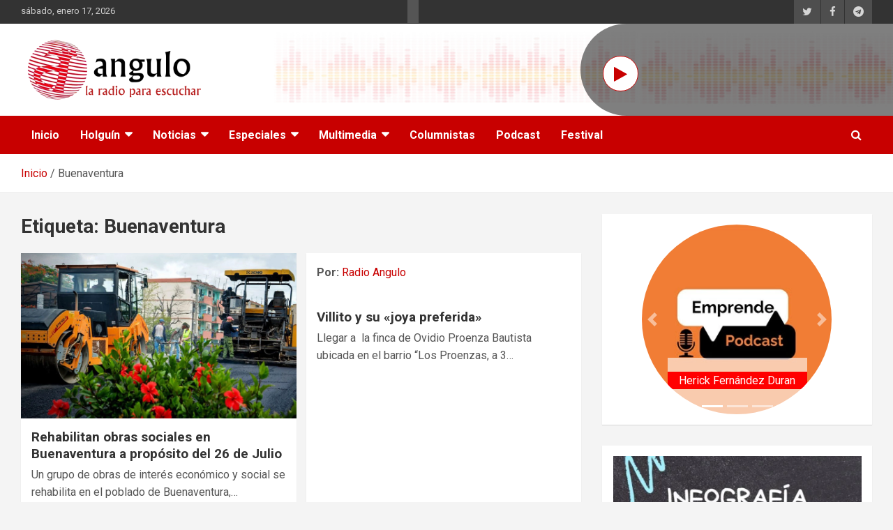

--- FILE ---
content_type: text/html; charset=UTF-8
request_url: https://www.radioangulo.cu/tag/buenaventura/
body_size: 12943
content:
<!doctype html>
<html lang="es">
<head>
	<meta charset="UTF-8">
	<meta name="viewport" content="width=device-width, initial-scale=1, shrink-to-fit=no">
	<meta name="google-site-verification" content="LI4aAZR8Rw5VwHx8czJOJcvdaXa8-IhCQQNClRRsdTM" />
	<link rel="profile" href="https://gmpg.org/xfn/11">

	<meta name='robots' content='index, follow, max-image-preview:large, max-snippet:-1, max-video-preview:-1' />

	<!-- This site is optimized with the Yoast SEO plugin v26.7 - https://yoast.com/wordpress/plugins/seo/ -->
	<title>Buenaventura archivos - Radio Angulo</title>
	<link rel="canonical" href="https://www.radioangulo.cu/tag/buenaventura/" />
	<meta property="og:locale" content="es_ES" />
	<meta property="og:type" content="article" />
	<meta property="og:title" content="Buenaventura archivos - Radio Angulo" />
	<meta property="og:url" content="https://www.radioangulo.cu/tag/buenaventura/" />
	<meta property="og:site_name" content="Radio Angulo" />
	<meta name="twitter:card" content="summary_large_image" />
	<meta name="twitter:site" content="@radioangulo" />
	<script type="application/ld+json" class="yoast-schema-graph">{"@context":"https://schema.org","@graph":[{"@type":"CollectionPage","@id":"https://www.radioangulo.cu/tag/buenaventura/","url":"https://www.radioangulo.cu/tag/buenaventura/","name":"Buenaventura archivos - Radio Angulo","isPartOf":{"@id":"https://www.radioangulo.cu/#website"},"primaryImageOfPage":{"@id":"https://www.radioangulo.cu/tag/buenaventura/#primaryimage"},"image":{"@id":"https://www.radioangulo.cu/tag/buenaventura/#primaryimage"},"thumbnailUrl":"https://www.radioangulo.cu/wp-content/uploads/2025/07/obras-sociales-buenaventura-holguin.webp","breadcrumb":{"@id":"https://www.radioangulo.cu/tag/buenaventura/#breadcrumb"},"inLanguage":"es"},{"@type":"ImageObject","inLanguage":"es","@id":"https://www.radioangulo.cu/tag/buenaventura/#primaryimage","url":"https://www.radioangulo.cu/wp-content/uploads/2025/07/obras-sociales-buenaventura-holguin.webp","contentUrl":"https://www.radioangulo.cu/wp-content/uploads/2025/07/obras-sociales-buenaventura-holguin.webp","width":850,"height":515,"caption":"Foto: Juan Pablo Carreras/ACN"},{"@type":"BreadcrumbList","@id":"https://www.radioangulo.cu/tag/buenaventura/#breadcrumb","itemListElement":[{"@type":"ListItem","position":1,"name":"Portada","item":"https://www.radioangulo.cu/"},{"@type":"ListItem","position":2,"name":"Buenaventura"}]},{"@type":"WebSite","@id":"https://www.radioangulo.cu/#website","url":"https://www.radioangulo.cu/","name":"Radio Angulo","description":"","publisher":{"@id":"https://www.radioangulo.cu/#organization"},"potentialAction":[{"@type":"SearchAction","target":{"@type":"EntryPoint","urlTemplate":"https://www.radioangulo.cu/?s={search_term_string}"},"query-input":{"@type":"PropertyValueSpecification","valueRequired":true,"valueName":"search_term_string"}}],"inLanguage":"es"},{"@type":"Organization","@id":"https://www.radioangulo.cu/#organization","name":"Radio Angulo","alternateName":"CMKO","url":"https://www.radioangulo.cu/","logo":{"@type":"ImageObject","inLanguage":"es","@id":"https://www.radioangulo.cu/#/schema/logo/image/","url":"https://www.radioangulo.cu/wp-content/uploads/2022/11/logo_cabecera_es-BR-copia.png","contentUrl":"https://www.radioangulo.cu/wp-content/uploads/2022/11/logo_cabecera_es-BR-copia.png","width":472,"height":83,"caption":"Radio Angulo"},"image":{"@id":"https://www.radioangulo.cu/#/schema/logo/image/"},"sameAs":["https://www.facebook.com/RadioAngulo.Icrt","https://x.com/radioangulo"]}]}</script>
	<!-- / Yoast SEO plugin. -->


<link rel='dns-prefetch' href='//fonts.googleapis.com' />
<link rel="alternate" type="application/rss+xml" title="Radio Angulo &raquo; Feed" href="https://www.radioangulo.cu/feed/" />
<link rel="alternate" type="application/rss+xml" title="Radio Angulo &raquo; Feed de los comentarios" href="https://www.radioangulo.cu/comments/feed/" />
<script type="text/javascript" id="wpp-js" src="https://www.radioangulo.cu/wp-content/plugins/wordpress-popular-posts/assets/js/wpp.min.js?ver=7.3.6" data-sampling="0" data-sampling-rate="100" data-api-url="https://www.radioangulo.cu/rwp-json/wordpress-popular-posts" data-post-id="0" data-token="80678b00fb" data-lang="0" data-debug="0"></script>
<link rel="alternate" type="application/rss+xml" title="Radio Angulo &raquo; Etiqueta Buenaventura del feed" href="https://www.radioangulo.cu/tag/buenaventura/feed/" />
<style id='wp-img-auto-sizes-contain-inline-css' type='text/css'>
img:is([sizes=auto i],[sizes^="auto," i]){contain-intrinsic-size:3000px 1500px}
/*# sourceURL=wp-img-auto-sizes-contain-inline-css */
</style>
<link rel='stylesheet' id='swiper-css' href='https://www.radioangulo.cu/wp-content/plugins/elementor/assets/lib/swiper/v8/css/swiper.min.css?ver=8.4.5' type='text/css' media='all' />
<style id='wp-emoji-styles-inline-css' type='text/css'>

	img.wp-smiley, img.emoji {
		display: inline !important;
		border: none !important;
		box-shadow: none !important;
		height: 1em !important;
		width: 1em !important;
		margin: 0 0.07em !important;
		vertical-align: -0.1em !important;
		background: none !important;
		padding: 0 !important;
	}
/*# sourceURL=wp-emoji-styles-inline-css */
</style>
<link rel='stylesheet' id='wp-block-library-css' href='https://www.radioangulo.cu/wp-includes/css/dist/block-library/style.min.css?ver=e8144a43caac4abc34c50d4910e7dd2d' type='text/css' media='all' />
<style id='classic-theme-styles-inline-css' type='text/css'>
/*! This file is auto-generated */
.wp-block-button__link{color:#fff;background-color:#32373c;border-radius:9999px;box-shadow:none;text-decoration:none;padding:calc(.667em + 2px) calc(1.333em + 2px);font-size:1.125em}.wp-block-file__button{background:#32373c;color:#fff;text-decoration:none}
/*# sourceURL=/wp-includes/css/classic-themes.min.css */
</style>
<link rel='stylesheet' id='venobox.min-css' href='https://www.radioangulo.cu/wp-content/plugins/magical-posts-display/assets/css/venobox.min.css?ver=1.0.0' type='text/css' media='all' />
<link rel='stylesheet' id='mpd-fonts-css' href='https://www.radioangulo.cu/wp-content/plugins/magical-posts-display/assets/css/fontello.css?ver=1.2.56' type='text/css' media='all' />
<link rel='stylesheet' id='mpd-style-css' href='https://www.radioangulo.cu/wp-content/plugins/magical-posts-display/assets/css/mp-style.css?ver=1.2.56' type='text/css' media='all' />
<style id='global-styles-inline-css' type='text/css'>
:root{--wp--preset--aspect-ratio--square: 1;--wp--preset--aspect-ratio--4-3: 4/3;--wp--preset--aspect-ratio--3-4: 3/4;--wp--preset--aspect-ratio--3-2: 3/2;--wp--preset--aspect-ratio--2-3: 2/3;--wp--preset--aspect-ratio--16-9: 16/9;--wp--preset--aspect-ratio--9-16: 9/16;--wp--preset--color--black: #000000;--wp--preset--color--cyan-bluish-gray: #abb8c3;--wp--preset--color--white: #ffffff;--wp--preset--color--pale-pink: #f78da7;--wp--preset--color--vivid-red: #cf2e2e;--wp--preset--color--luminous-vivid-orange: #ff6900;--wp--preset--color--luminous-vivid-amber: #fcb900;--wp--preset--color--light-green-cyan: #7bdcb5;--wp--preset--color--vivid-green-cyan: #00d084;--wp--preset--color--pale-cyan-blue: #8ed1fc;--wp--preset--color--vivid-cyan-blue: #0693e3;--wp--preset--color--vivid-purple: #9b51e0;--wp--preset--gradient--vivid-cyan-blue-to-vivid-purple: linear-gradient(135deg,rgb(6,147,227) 0%,rgb(155,81,224) 100%);--wp--preset--gradient--light-green-cyan-to-vivid-green-cyan: linear-gradient(135deg,rgb(122,220,180) 0%,rgb(0,208,130) 100%);--wp--preset--gradient--luminous-vivid-amber-to-luminous-vivid-orange: linear-gradient(135deg,rgb(252,185,0) 0%,rgb(255,105,0) 100%);--wp--preset--gradient--luminous-vivid-orange-to-vivid-red: linear-gradient(135deg,rgb(255,105,0) 0%,rgb(207,46,46) 100%);--wp--preset--gradient--very-light-gray-to-cyan-bluish-gray: linear-gradient(135deg,rgb(238,238,238) 0%,rgb(169,184,195) 100%);--wp--preset--gradient--cool-to-warm-spectrum: linear-gradient(135deg,rgb(74,234,220) 0%,rgb(151,120,209) 20%,rgb(207,42,186) 40%,rgb(238,44,130) 60%,rgb(251,105,98) 80%,rgb(254,248,76) 100%);--wp--preset--gradient--blush-light-purple: linear-gradient(135deg,rgb(255,206,236) 0%,rgb(152,150,240) 100%);--wp--preset--gradient--blush-bordeaux: linear-gradient(135deg,rgb(254,205,165) 0%,rgb(254,45,45) 50%,rgb(107,0,62) 100%);--wp--preset--gradient--luminous-dusk: linear-gradient(135deg,rgb(255,203,112) 0%,rgb(199,81,192) 50%,rgb(65,88,208) 100%);--wp--preset--gradient--pale-ocean: linear-gradient(135deg,rgb(255,245,203) 0%,rgb(182,227,212) 50%,rgb(51,167,181) 100%);--wp--preset--gradient--electric-grass: linear-gradient(135deg,rgb(202,248,128) 0%,rgb(113,206,126) 100%);--wp--preset--gradient--midnight: linear-gradient(135deg,rgb(2,3,129) 0%,rgb(40,116,252) 100%);--wp--preset--font-size--small: 13px;--wp--preset--font-size--medium: 20px;--wp--preset--font-size--large: 36px;--wp--preset--font-size--x-large: 42px;--wp--preset--spacing--20: 0.44rem;--wp--preset--spacing--30: 0.67rem;--wp--preset--spacing--40: 1rem;--wp--preset--spacing--50: 1.5rem;--wp--preset--spacing--60: 2.25rem;--wp--preset--spacing--70: 3.38rem;--wp--preset--spacing--80: 5.06rem;--wp--preset--shadow--natural: 6px 6px 9px rgba(0, 0, 0, 0.2);--wp--preset--shadow--deep: 12px 12px 50px rgba(0, 0, 0, 0.4);--wp--preset--shadow--sharp: 6px 6px 0px rgba(0, 0, 0, 0.2);--wp--preset--shadow--outlined: 6px 6px 0px -3px rgb(255, 255, 255), 6px 6px rgb(0, 0, 0);--wp--preset--shadow--crisp: 6px 6px 0px rgb(0, 0, 0);}:where(.is-layout-flex){gap: 0.5em;}:where(.is-layout-grid){gap: 0.5em;}body .is-layout-flex{display: flex;}.is-layout-flex{flex-wrap: wrap;align-items: center;}.is-layout-flex > :is(*, div){margin: 0;}body .is-layout-grid{display: grid;}.is-layout-grid > :is(*, div){margin: 0;}:where(.wp-block-columns.is-layout-flex){gap: 2em;}:where(.wp-block-columns.is-layout-grid){gap: 2em;}:where(.wp-block-post-template.is-layout-flex){gap: 1.25em;}:where(.wp-block-post-template.is-layout-grid){gap: 1.25em;}.has-black-color{color: var(--wp--preset--color--black) !important;}.has-cyan-bluish-gray-color{color: var(--wp--preset--color--cyan-bluish-gray) !important;}.has-white-color{color: var(--wp--preset--color--white) !important;}.has-pale-pink-color{color: var(--wp--preset--color--pale-pink) !important;}.has-vivid-red-color{color: var(--wp--preset--color--vivid-red) !important;}.has-luminous-vivid-orange-color{color: var(--wp--preset--color--luminous-vivid-orange) !important;}.has-luminous-vivid-amber-color{color: var(--wp--preset--color--luminous-vivid-amber) !important;}.has-light-green-cyan-color{color: var(--wp--preset--color--light-green-cyan) !important;}.has-vivid-green-cyan-color{color: var(--wp--preset--color--vivid-green-cyan) !important;}.has-pale-cyan-blue-color{color: var(--wp--preset--color--pale-cyan-blue) !important;}.has-vivid-cyan-blue-color{color: var(--wp--preset--color--vivid-cyan-blue) !important;}.has-vivid-purple-color{color: var(--wp--preset--color--vivid-purple) !important;}.has-black-background-color{background-color: var(--wp--preset--color--black) !important;}.has-cyan-bluish-gray-background-color{background-color: var(--wp--preset--color--cyan-bluish-gray) !important;}.has-white-background-color{background-color: var(--wp--preset--color--white) !important;}.has-pale-pink-background-color{background-color: var(--wp--preset--color--pale-pink) !important;}.has-vivid-red-background-color{background-color: var(--wp--preset--color--vivid-red) !important;}.has-luminous-vivid-orange-background-color{background-color: var(--wp--preset--color--luminous-vivid-orange) !important;}.has-luminous-vivid-amber-background-color{background-color: var(--wp--preset--color--luminous-vivid-amber) !important;}.has-light-green-cyan-background-color{background-color: var(--wp--preset--color--light-green-cyan) !important;}.has-vivid-green-cyan-background-color{background-color: var(--wp--preset--color--vivid-green-cyan) !important;}.has-pale-cyan-blue-background-color{background-color: var(--wp--preset--color--pale-cyan-blue) !important;}.has-vivid-cyan-blue-background-color{background-color: var(--wp--preset--color--vivid-cyan-blue) !important;}.has-vivid-purple-background-color{background-color: var(--wp--preset--color--vivid-purple) !important;}.has-black-border-color{border-color: var(--wp--preset--color--black) !important;}.has-cyan-bluish-gray-border-color{border-color: var(--wp--preset--color--cyan-bluish-gray) !important;}.has-white-border-color{border-color: var(--wp--preset--color--white) !important;}.has-pale-pink-border-color{border-color: var(--wp--preset--color--pale-pink) !important;}.has-vivid-red-border-color{border-color: var(--wp--preset--color--vivid-red) !important;}.has-luminous-vivid-orange-border-color{border-color: var(--wp--preset--color--luminous-vivid-orange) !important;}.has-luminous-vivid-amber-border-color{border-color: var(--wp--preset--color--luminous-vivid-amber) !important;}.has-light-green-cyan-border-color{border-color: var(--wp--preset--color--light-green-cyan) !important;}.has-vivid-green-cyan-border-color{border-color: var(--wp--preset--color--vivid-green-cyan) !important;}.has-pale-cyan-blue-border-color{border-color: var(--wp--preset--color--pale-cyan-blue) !important;}.has-vivid-cyan-blue-border-color{border-color: var(--wp--preset--color--vivid-cyan-blue) !important;}.has-vivid-purple-border-color{border-color: var(--wp--preset--color--vivid-purple) !important;}.has-vivid-cyan-blue-to-vivid-purple-gradient-background{background: var(--wp--preset--gradient--vivid-cyan-blue-to-vivid-purple) !important;}.has-light-green-cyan-to-vivid-green-cyan-gradient-background{background: var(--wp--preset--gradient--light-green-cyan-to-vivid-green-cyan) !important;}.has-luminous-vivid-amber-to-luminous-vivid-orange-gradient-background{background: var(--wp--preset--gradient--luminous-vivid-amber-to-luminous-vivid-orange) !important;}.has-luminous-vivid-orange-to-vivid-red-gradient-background{background: var(--wp--preset--gradient--luminous-vivid-orange-to-vivid-red) !important;}.has-very-light-gray-to-cyan-bluish-gray-gradient-background{background: var(--wp--preset--gradient--very-light-gray-to-cyan-bluish-gray) !important;}.has-cool-to-warm-spectrum-gradient-background{background: var(--wp--preset--gradient--cool-to-warm-spectrum) !important;}.has-blush-light-purple-gradient-background{background: var(--wp--preset--gradient--blush-light-purple) !important;}.has-blush-bordeaux-gradient-background{background: var(--wp--preset--gradient--blush-bordeaux) !important;}.has-luminous-dusk-gradient-background{background: var(--wp--preset--gradient--luminous-dusk) !important;}.has-pale-ocean-gradient-background{background: var(--wp--preset--gradient--pale-ocean) !important;}.has-electric-grass-gradient-background{background: var(--wp--preset--gradient--electric-grass) !important;}.has-midnight-gradient-background{background: var(--wp--preset--gradient--midnight) !important;}.has-small-font-size{font-size: var(--wp--preset--font-size--small) !important;}.has-medium-font-size{font-size: var(--wp--preset--font-size--medium) !important;}.has-large-font-size{font-size: var(--wp--preset--font-size--large) !important;}.has-x-large-font-size{font-size: var(--wp--preset--font-size--x-large) !important;}
:where(.wp-block-post-template.is-layout-flex){gap: 1.25em;}:where(.wp-block-post-template.is-layout-grid){gap: 1.25em;}
:where(.wp-block-term-template.is-layout-flex){gap: 1.25em;}:where(.wp-block-term-template.is-layout-grid){gap: 1.25em;}
:where(.wp-block-columns.is-layout-flex){gap: 2em;}:where(.wp-block-columns.is-layout-grid){gap: 2em;}
:root :where(.wp-block-pullquote){font-size: 1.5em;line-height: 1.6;}
/*# sourceURL=global-styles-inline-css */
</style>
<link rel='stylesheet' id='widgetopts-styles-css' href='https://www.radioangulo.cu/wp-content/plugins/widget-options/assets/css/widget-options.css?ver=4.1.3' type='text/css' media='all' />
<link rel='stylesheet' id='mg-timeline-css' href='https://www.radioangulo.cu/wp-content/plugins/magical-addons-for-elementor/assets/widget-assets/timeline/timeline.min.css?ver=1.4.0' type='text/css' media='all' />
<link rel='stylesheet' id='mg-hover-card-css' href='https://www.radioangulo.cu/wp-content/plugins/magical-addons-for-elementor/assets/widget-assets/img-hvr-card/imagehover.min.css?ver=1.4.0' type='text/css' media='all' />
<link rel='stylesheet' id='mg-tabs-css' href='https://www.radioangulo.cu/wp-content/plugins/magical-addons-for-elementor/assets/widget-assets/mg-tabs/mg-tabs.css?ver=1.4.0' type='text/css' media='all' />
<link rel='stylesheet' id='wordpress-popular-posts-css-css' href='https://www.radioangulo.cu/wp-content/plugins/wordpress-popular-posts/assets/css/wpp.css?ver=7.3.6' type='text/css' media='all' />
<link rel='stylesheet' id='bootstrap-style-css' href='https://www.radioangulo.cu/wp-content/themes/newscard/assets/library/bootstrap/css/bootstrap.min.css?ver=4.0.0' type='text/css' media='all' />
<link rel='stylesheet' id='font-awesome-style-css' href='https://www.radioangulo.cu/wp-content/themes/newscard/assets/library/font-awesome/css/font-awesome.css?ver=e8144a43caac4abc34c50d4910e7dd2d' type='text/css' media='all' />
<link rel='stylesheet' id='newscard-google-fonts-css' href='//fonts.googleapis.com/css?family=Roboto%3A100%2C300%2C300i%2C400%2C400i%2C500%2C500i%2C700%2C700i&#038;ver=482ead28b2566e57f15b4ee30e788c8e' type='text/css' media='all' />
<link rel='stylesheet' id='newscard-style-css' href='https://www.radioangulo.cu/wp-content/themes/newscard/style.css?ver=e8144a43caac4abc34c50d4910e7dd2d' type='text/css' media='all' />
<link rel='stylesheet' id='recent-posts-widget-with-thumbnails-public-style-css' href='https://www.radioangulo.cu/wp-content/plugins/recent-posts-widget-with-thumbnails/public.css?ver=7.1.1' type='text/css' media='all' />
<script type="text/javascript" src="https://www.radioangulo.cu/wp-includes/js/jquery/jquery.min.js?ver=3.7.1" id="jquery-core-js"></script>
<script type="text/javascript" src="https://www.radioangulo.cu/wp-includes/js/jquery/jquery-migrate.min.js?ver=3.4.1" id="jquery-migrate-js"></script>
<link rel="EditURI" type="application/rsd+xml" title="RSD" href="https://www.radioangulo.cu/xmlrpc.php?rsd" />
            <style id="wpp-loading-animation-styles">@-webkit-keyframes bgslide{from{background-position-x:0}to{background-position-x:-200%}}@keyframes bgslide{from{background-position-x:0}to{background-position-x:-200%}}.wpp-widget-block-placeholder,.wpp-shortcode-placeholder{margin:0 auto;width:60px;height:3px;background:#dd3737;background:linear-gradient(90deg,#dd3737 0%,#571313 10%,#dd3737 100%);background-size:200% auto;border-radius:3px;-webkit-animation:bgslide 1s infinite linear;animation:bgslide 1s infinite linear}</style>
            <meta name="generator" content="Elementor 3.34.1; features: additional_custom_breakpoints; settings: css_print_method-external, google_font-enabled, font_display-auto">
			<style>
				.e-con.e-parent:nth-of-type(n+4):not(.e-lazyloaded):not(.e-no-lazyload),
				.e-con.e-parent:nth-of-type(n+4):not(.e-lazyloaded):not(.e-no-lazyload) * {
					background-image: none !important;
				}
				@media screen and (max-height: 1024px) {
					.e-con.e-parent:nth-of-type(n+3):not(.e-lazyloaded):not(.e-no-lazyload),
					.e-con.e-parent:nth-of-type(n+3):not(.e-lazyloaded):not(.e-no-lazyload) * {
						background-image: none !important;
					}
				}
				@media screen and (max-height: 640px) {
					.e-con.e-parent:nth-of-type(n+2):not(.e-lazyloaded):not(.e-no-lazyload),
					.e-con.e-parent:nth-of-type(n+2):not(.e-lazyloaded):not(.e-no-lazyload) * {
						background-image: none !important;
					}
				}
			</style>
					<style type="text/css">
					.site-title,
			.site-description {
				position: absolute;
				clip: rect(1px, 1px, 1px, 1px);
			}
				</style>
		<link rel="icon" href="https://www.radioangulo.cu/wp-content/uploads/2022/11/cropped-favicon-1-32x32.png" sizes="32x32" />
<link rel="icon" href="https://www.radioangulo.cu/wp-content/uploads/2022/11/cropped-favicon-1-192x192.png" sizes="192x192" />
<link rel="apple-touch-icon" href="https://www.radioangulo.cu/wp-content/uploads/2022/11/cropped-favicon-1-180x180.png" />
<meta name="msapplication-TileImage" content="https://www.radioangulo.cu/wp-content/uploads/2022/11/cropped-favicon-1-270x270.png" />
</head>

<body class="archive tag tag-buenaventura tag-2641 wp-custom-logo wp-theme-newscard theme-body eio-default group-blog hfeed elementor-default elementor-kit-9">

<div id="page" class="site">
	<a class="skip-link screen-reader-text" href="#content">Saltar al contenido</a>
	
	<header id="masthead" class="site-header">
					<div class="info-bar">
				<div class="container">
					<div class="row gutter-10">
						<div class="col col-sm contact-section">
							<div class="date">
								<ul><li>sábado, enero 17, 2026</li></ul>
							</div>
						</div><!-- .contact-section -->
						<?php// dynamic_sidebar( 'newscard_top_menu' ); ?>
				      <div class="col col-sm contact-section widget_block">
						<ul class="clearfix idiomas"><li><a href="https://www.radioangulo.cu/en"><img width="150" height="113" src="https://upload.wikimedia.org/wikipedia/commons/thumb/8/83/Flag_of_the_United_Kingdom_%283-5%29.svg/320px-Flag_of_the_United_Kingdom_%283-5%29.svg.png" class="attachment-thumbnail size-thumbnail" alt=""></a></li>
						</ul>
						</div>
													<div class="col-auto social-profiles order-md-3">
								
		<ul class="clearfix">
							<li><a target="_blank" rel="noopener noreferrer" href="https://twitter.com/radioangulo"></a></li>
							<li><a target="_blank" rel="noopener noreferrer" href="https://www.facebook.com/RadioAngulo.Icrt"></a></li>
							<li><a target="_blank" rel="noopener noreferrer" href="https://web.telegram.org/k/#@radioangulo"></a></li>
					</ul>
								</div><!-- .social-profile -->
											</div><!-- .row -->
          		</div><!-- .container -->
        	</div><!-- .infobar -->
        		<nav class="navbar navbar-expand-lg d-block">
			<div class="navbar-head navbar-bg-set header-overlay-light"  style="background-image:url('https://www.radioangulo.cu/wp-content/uploads/2022/11/nueva-variante-sin-loma-x-copia-1.jpg');">
				<div class="container">
					<div class="row navbar-head-row align-items-center" style="display:block;">
						<div class="col-lg-4">
							<div class="site-branding navbar-brand" style="padding-top:0;padding-bottom:0">
								<a href="https://www.radioangulo.cu/" class="custom-logo-link" rel="home"><img width="472" height="83" src="https://www.radioangulo.cu/wp-content/uploads/2022/11/logo_cabecera_es-BR-copia.png" class="custom-logo" alt="Radio Angulo" decoding="async" srcset="https://www.radioangulo.cu/wp-content/uploads/2022/11/logo_cabecera_es-BR-copia.png 472w, https://www.radioangulo.cu/wp-content/uploads/2022/11/logo_cabecera_es-BR-copia-300x53.png 300w" sizes="(max-width: 472px) 100vw, 472px" /></a>									<h2 class="site-title"><a href="https://www.radioangulo.cu/" rel="home">Radio Angulo</a></h2>
															</div><!-- .site-branding .navbar-brand -->

						</div>
						<div class="parrilla-btn">
									<div id="sp-real-audio">
					
					   <button id="botons1" type="button" class="btn btn-danger btn-circle btn-xl" aria-label="Play">		<i class="fa fa-play"></i>
                       </button>
						<audio id="audio1" preload="none" src="https://icecast.teveo.cu/hmVcdgM7"></audio>				
							<script type="text/javascript">
							
							var boton = document.getElementById("botons1");
							var v = document.getElementById("audio1");
							var sound = false;
								
							boton.addEventListener("click", function(){
							if (!sound) {
							v.play();
							 //this.innerHTML = "<img src='wp-content/themes/newscard/assets/play_pause_button/pause-button-white.png' />" ;
							 this.innerHTML =  "<i class='fa fa-pause'></i>";
							sound = true;        
							}
							else{
							v.pause();
							//this.innerHTML = "<img src='wp-content/themes/newscard/assets/play_pause_button/play-button-white.png' />";
							this.innerHTML =  "<i class='fa fa-play'></i>";
							sound = false;
							}});
							</script>
							
						<!--	<p id="texto">Audio Real</p>-->
					</div>
						   
					
						<a href="/radioenvivo" target="_blank" class="parrilla">
        <div class="content_player_head">
		<!--
          <img src="https://www.radioangulo.icrt.cu/wp-content/uploads/programas/yinet.png" alt="radio en vivo" onclick="send_event('navegacion', 'imagen player', 'home e internas planeta')">
          <h1 class="info_parrilla extra10">
            <span>Al Aire</span>
            <div class="locutor"><p>La algarabia</p></div>
            <div class="hora">Domingo.</div>
            <div class="hora"><i class="icon-time-clock"></i> 2:00 pm - 5:00 pm</div>
          </h1>
		-->
        </div>
      </a>
</div>
   
                    <script type="text/javascript">
                            fetch('https://www.radioangulo.cu/wp-content/uploads/programas/programas.json')
                                .then(res => res.json())
                                .then((out) => {
                                    var date= new Date();                                    
                                    var a = date.getHours().toString().padStart(2, "0").concat(date.getMinutes().toString().padStart(2, "0"));                                    
                                    for (i=0;i<out.programas.length;i++)
                                    {       
                                        if(parseInt(out.programas[i].in) < parseInt(a) && parseInt(a) < parseInt(out.programas[i].out) )
                                            if (out.programas[i].dias.includes(date.getDay()))
                                                console.log(out.programas[i]);
                                    }
                                }).catch(err => console.error(err));
                    </script>
      
											</div><!-- .row -->
				
				</div><!-- .container -->
			</div><!-- .navbar-head -->
			<div class="navigation-bar" id="navbar_top">
				<div class="navigation-bar-top">
			
					<div class="container">
						<button class="navbar-toggler menu-toggle" type="button" data-toggle="collapse" data-target="#navbarCollapse" aria-controls="navbarCollapse" aria-expanded="false" aria-label="Alternar navegación"></button>
						<span class="search-toggle"></span>
					</div><!-- .container -->
					<div class="search-bar">
						<div class="container">
							<div class="search-block off">
								<form action="https://www.radioangulo.cu/" method="get" class="search-form">
	<label class="assistive-text"> Buscar </label>
	<div class="input-group">
		<input type="search" value="" placeholder="Buscar" class="form-control s" name="s">
		<div class="input-group-prepend">
			<button class="btn btn-theme">Buscar</button>
		</div>
	</div>
</form><!-- .search-form -->
							</div><!-- .search-box -->
						</div><!-- .container -->
					</div><!-- .search-bar -->
				</div><!-- .navigation-bar-top -->
				<div class="navbar-main">
					<div class="container">					
						<div class="collapse navbar-collapse" id="navbarCollapse">
						
							<div id="site-navigation" class="main-navigation" role="navigation">
								<ul class="nav-menu navbar-nav d-lg-block"><li id="menu-item-72" class="menu-item menu-item-type-custom menu-item-object-custom menu-item-home menu-item-72"><a href="http://www.radioangulo.cu">Inicio</a></li>
<li id="menu-item-22" class="menu-item menu-item-type-taxonomy menu-item-object-category menu-item-has-children menu-item-22"><a href="https://www.radioangulo.cu/category/holguin/">Holguín</a>
<ul class="sub-menu">
	<li id="menu-item-27" class="menu-item menu-item-type-taxonomy menu-item-object-category menu-item-27"><a href="https://www.radioangulo.cu/category/cultura/">Cultura</a></li>
	<li id="menu-item-28" class="menu-item menu-item-type-taxonomy menu-item-object-category menu-item-28"><a href="https://www.radioangulo.cu/category/holguin/economia/">Economía</a></li>
	<li id="menu-item-29" class="menu-item menu-item-type-taxonomy menu-item-object-category menu-item-29"><a href="https://www.radioangulo.cu/category/historia/">Historia</a></li>
	<li id="menu-item-30" class="menu-item menu-item-type-taxonomy menu-item-object-category menu-item-30"><a href="https://www.radioangulo.cu/category/holguin/salud/">Salud</a></li>
	<li id="menu-item-31" class="menu-item menu-item-type-taxonomy menu-item-object-category menu-item-31"><a href="https://www.radioangulo.cu/category/holguin/sociedad/">Sociedad</a></li>
</ul>
</li>
<li id="menu-item-38" class="menu-item menu-item-type-taxonomy menu-item-object-category menu-item-has-children menu-item-38"><a href="https://www.radioangulo.cu/category/noticias/">Noticias</a>
<ul class="sub-menu">
	<li id="menu-item-40" class="menu-item menu-item-type-taxonomy menu-item-object-category menu-item-40"><a href="https://www.radioangulo.cu/category/noticias/internacionales/">Internacionales</a></li>
	<li id="menu-item-41" class="menu-item menu-item-type-taxonomy menu-item-object-category menu-item-41"><a href="https://www.radioangulo.cu/category/noticias/nacionales/">Cuba</a></li>
	<li id="menu-item-39" class="menu-item menu-item-type-taxonomy menu-item-object-category menu-item-39"><a href="https://www.radioangulo.cu/category/noticias/deporte/">Deporte</a></li>
</ul>
</li>
<li id="menu-item-21" class="menu-item menu-item-type-taxonomy menu-item-object-category menu-item-has-children menu-item-21"><a href="https://www.radioangulo.cu/category/especiales/">Especiales</a>
<ul class="sub-menu">
	<li id="menu-item-26071" class="menu-item menu-item-type-taxonomy menu-item-object-category menu-item-26071"><a href="https://www.radioangulo.cu/category/especiales/efemerides/">Efemérides</a></li>
	<li id="menu-item-25" class="menu-item menu-item-type-taxonomy menu-item-object-category menu-item-25"><a href="https://www.radioangulo.cu/category/especiales/novedades/">Novedades</a></li>
	<li id="menu-item-26" class="menu-item menu-item-type-taxonomy menu-item-object-category menu-item-26"><a href="https://www.radioangulo.cu/category/especiales/punto-de-vista/">Punto de Vista</a></li>
</ul>
</li>
<li id="menu-item-32" class="menu-item menu-item-type-taxonomy menu-item-object-category menu-item-has-children menu-item-32"><a href="https://www.radioangulo.cu/category/multimedia/">Multimedia</a>
<ul class="sub-menu">
	<li id="menu-item-37" class="menu-item menu-item-type-taxonomy menu-item-object-category menu-item-37"><a href="https://www.radioangulo.cu/category/multimedia/video/">Videos</a></li>
	<li id="menu-item-33" class="menu-item menu-item-type-taxonomy menu-item-object-category menu-item-33"><a href="https://www.radioangulo.cu/category/multimedia/audios/">Audios</a></li>
	<li id="menu-item-34" class="menu-item menu-item-type-taxonomy menu-item-object-category menu-item-34"><a href="https://www.radioangulo.cu/category/multimedia/fotorreportaje/">Fotorreportaje</a></li>
	<li id="menu-item-35" class="menu-item menu-item-type-taxonomy menu-item-object-category menu-item-35"><a href="https://www.radioangulo.cu/category/multimedia/infografias/">Infografías</a></li>
</ul>
</li>
<li id="menu-item-5918" class="menu-item menu-item-type-post_type menu-item-object-page menu-item-5918"><a href="https://www.radioangulo.cu/columnistas/">Columnistas</a></li>
<li id="menu-item-7002" class="menu-item menu-item-type-post_type menu-item-object-page menu-item-7002"><a href="https://www.radioangulo.cu/podcast/">Podcast</a></li>
<li id="menu-item-15415" class="menu-item menu-item-type-post_type menu-item-object-page menu-item-15415"><a href="https://www.radioangulo.cu/festival-radio/">Festival</a></li>
</ul>							</div><!-- #site-navigation .main-navigation -->
						</div><!-- .navbar-collapse -->
				
						
						<div class="nav-search">
							<span class="search-toggle"></span>
						</div>
						<!-- .nav-search -->
					</div><!-- .container -->
				</div><!-- .navbar-main -->
			</div><!-- .navigation-bar -->
		</nav><!-- .navbar -->

		
		
					<div id="breadcrumb">
				<div class="container">
					<div role="navigation" aria-label="Migas de pan" class="breadcrumb-trail breadcrumbs" itemprop="breadcrumb"><ul class="trail-items" itemscope itemtype="http://schema.org/BreadcrumbList"><meta name="numberOfItems" content="2" /><meta name="itemListOrder" content="Ascending" /><li itemprop="itemListElement" itemscope itemtype="http://schema.org/ListItem" class="trail-item trail-begin"><a href="https://www.radioangulo.cu/" rel="home" itemprop="item"><span itemprop="name">Inicio</span></a><meta itemprop="position" content="1" /></li><li itemprop="itemListElement" itemscope itemtype="http://schema.org/ListItem" class="trail-item trail-end"><span itemprop="name">Buenaventura</span><meta itemprop="position" content="2" /></li></ul></div>				</div>
			</div><!-- .breadcrumb -->
			</header><!-- #masthead -->
	<div id="content" class="site-content ">
		<div class="container">
							<div class="row justify-content-center site-content-row">
			<div id="primary" class="col-lg-8 content-area">		<main id="main" class="site-main">

			
				<header class="page-header">
					<h1 class="page-title">Etiqueta: <span>Buenaventura</span></h1>				</header><!-- .page-header -->

				<div class="row gutter-parent-14 post-wrap">
					

	<div class="col-sm-6 col-xxl-4 post-col">
	<div class="post-38058 post type-post status-publish format-standard has-post-thumbnail hentry category-holguin category-sociedad tag-26-de-julio tag-buenaventura tag-holguin tag-municipio-de-calixto-garcia">

		
				<figure class="post-featured-image post-img-wrap">
				<!--	<a title="Rehabilitan obras sociales en Buenaventura a propósito del 26 de Julio" href="https://www.radioangulo.cu/2025/07/21/rehabilitan-obras-sociales-en-buenaventura-a-proposito-del-26-de-julio/" class="post-img" style="background-image: url('https://www.radioangulo.cu/wp-content/uploads/2025/07/obras-sociales-buenaventura-holguin.webp');"></a> -->
					<a title="Rehabilitan obras sociales en Buenaventura a propósito del 26 de Julio" href="https://www.radioangulo.cu/2025/07/21/rehabilitan-obras-sociales-en-buenaventura-a-proposito-del-26-de-julio/" class="post-img" >
					<img style="min-width: 100%;min-height: 100%;width: auto;height: auto;" src="https://www.radioangulo.cu/wp-content/uploads/2025/07/obras-sociales-buenaventura-holguin.webp" alt="Rehabilitan obras en Buenaventura, Holguín">
					</a>
					<!--<div class="entry-meta category-meta">
						<div class="cat-links"><a href="https://www.radioangulo.cu/category/holguin/" rel="category tag">Holguín</a> <a href="https://www.radioangulo.cu/category/holguin/sociedad/" rel="category tag">Sociedad</a></div>
					</div> .entry-meta -->
				</figure><!-- .post-featured-image .post-img-wrap -->

			
				
			<header class="entry-header">
				<h2 class="entry-title"><a href="https://www.radioangulo.cu/2025/07/21/rehabilitan-obras-sociales-en-buenaventura-a-proposito-del-26-de-julio/" rel="bookmark">Rehabilitan obras sociales en Buenaventura a propósito del 26 de Julio</a></h2>
									<!-- 
					<div class="entry-meta">
						<div class="date"><a href="https://www.radioangulo.cu/2025/07/21/rehabilitan-obras-sociales-en-buenaventura-a-proposito-del-26-de-julio/" title="Rehabilitan obras sociales en Buenaventura a propósito del 26 de Julio">21 de julio de 2025</a> </div> <div class="by-author vcard author"><a href="https://www.radioangulo.cu/author/radio-angulo/">Radio Angulo</a> </div>											</div>.entry-meta -->
								</header>
				<div class="entry-content">
								<p>Un grupo de obras de interés económico y social se rehabilita en el poblado de Buenaventura,&hellip;</p>
						</div><!-- entry-content -->

			</div><!-- .post-38058 -->
	</div><!-- .col-sm-6 .col-xxl-4 .post-col -->


	<div class="col-sm-6 col-xxl-4 post-col">
	<div class="post-11729 post type-post status-publish format-standard hentry category-economia category-holguin category-sociedad tag-agricultura tag-buenaventura tag-cuba tag-holguin">

					
				<div style="padding-bottom: 40px;"> 
                <strong>Por: </strong><a href="https://www.radioangulo.cu/author/radio-angulo/" title="Radio Angulo">Radio Angulo</a>
          </div>
	<!-- foto sin foto
								<figure class="post-featured-image post-img-wrap">
					<a title="Villito y su «joya preferida»" href="https://www.radioangulo.cu/2023/08/15/villito-y-su-joya-preferida/" class="post-img" style="background-image: url('https://www.radioangulo.cu/wp-content/uploads/2023/08/villito-portada-f-rj.webp');"></a>

				</figure>
		-->
		
				
			<header class="entry-header">
				<h2 class="entry-title"><a href="https://www.radioangulo.cu/2023/08/15/villito-y-su-joya-preferida/" rel="bookmark">Villito y su «joya preferida»</a></h2>
									<!-- 
					<div class="entry-meta">
						<div class="date"><a href="https://www.radioangulo.cu/2023/08/15/villito-y-su-joya-preferida/" title="Villito y su «joya preferida»">15 de agosto de 2023</a> </div> <div class="by-author vcard author"><a href="https://www.radioangulo.cu/author/radio-angulo/">Radio Angulo</a> </div>											</div>.entry-meta -->
								</header>
				<div class="entry-content">
								<p>Llegar a  la finca de Ovidio Proenza Bautista ubicada en el barrio “Los Proenzas, a 3&hellip;</p>
						</div><!-- entry-content -->

			</div><!-- .post-11729 -->
	</div><!-- .col-sm-6 .col-xxl-4 .post-col -->
				</div><!-- .row .gutter-parent-14 .post-wrap-->

				
		</main><!-- #main -->
	</div><!-- #primary -->


<aside id="secondary" class="col-lg-4 widget-area" role="complementary">
	<div class="sticky-sidebar">
		<section id="block-31" class="widget widget_block"><div id="carouselExampleIndicators" class="carousel slide" data-ride="carousel" style="width:80%;margin:auto;">
  <ol class="carousel-indicators">
    <li data-target="#carouselExampleIndicators" data-slide-to="0" class="active"></li>
    <li data-target="#carouselExampleIndicators" data-slide-to="1"></li>
    <li data-target="#carouselExampleIndicators" data-slide-to="2"></li>
  </ol>
<div class="carousel-inner">
    <div class="carousel-item active" style="-webkit-mask-image: url(https://www.radioangulo.cu/wp-content/plugins/elementor/assets//mask-shapes/circle.svg);
    -webkit-mask-size: contain;
    -webkit-mask-position: center center;
    -webkit-mask-repeat: no-repeat;">
<a href="https://www.radioangulo.cu/podcast/#herick">
      <img decoding="async" class="d-block w-100" src="https://www.radioangulo.cu/wp-content/uploads/2024/04/emprende.webp" alt="Third slide">
</a>
<div class="carousel-caption d-none d-md-block" style="
 background: rgba(255, 255, 255, 0.6);
    bottom: 0px;
">
    
    <p style="background: red;">Herick Fernández Duran</p>
  </div>
    </div>
    <div class="carousel-item" style="-webkit-mask-image: url(https://www.radioangulo.cu/wp-content/plugins/elementor/assets//mask-shapes/circle.svg);
    -webkit-mask-size: contain;
    -webkit-mask-position: center center;
    -webkit-mask-repeat: no-repeat;">
<a href="https://www.radioangulo.cu/podcast/#tres">
      <img decoding="async" class="d-block w-100" src="https://www.radioangulo.cu/wp-content/uploads/2023/05/carlos-webp-1x1-1-285x300.webp" alt="Second slide">

</a>
<div class="carousel-caption d-none d-md-block" style="
   background: rgba(255, 255, 255, 0.6);
    bottom: 0px;
">
    <h5>Hablando D' Cine</h5>
    <p style="background: red;">Carlos Rodríguez Rubio</p>
  </div>
    </div>
    <div class="carousel-item" style="-webkit-mask-image: url(https://www.radioangulo.cu/wp-content/plugins/elementor/assets//mask-shapes/circle.svg);
    -webkit-mask-size: contain;
    -webkit-mask-position: center center;
    -webkit-mask-repeat: no-repeat;">
<a href="https://www.radioangulo.cu/podcast/#ojeda">
      <img decoding="async" class="d-block w-100" src="https://www.radioangulo.cu/wp-content/uploads/2023/07/yojeda2.webp" alt="Third slide">
</a>
<div class="carousel-caption d-none d-md-block" style="
    background: rgba(255, 255, 255, 0.6);
    bottom: 0px;
">
    <h5>¿Y qué tú crees?</h5>
    <p style="background: red;">Yailyn Ojeda Grass</p>
  </div>
    </div>
  </div>
  <a class="carousel-control-prev" href="#carouselExampleIndicators" role="button" data-slide="prev">
    <span class="carousel-control-prev-icon" aria-hidden="true"></span>
    <span class="sr-only">Previous</span>
  </a>
  <a class="carousel-control-next" href="#carouselExampleIndicators" role="button" data-slide="next">
    <span class="carousel-control-next-icon" aria-hidden="true"></span>
    <span class="sr-only">Next</span>
  </a>
</div></section><section id="block-38" class="widget widget_block widget_media_image"><div class="wp-block-image">
<figure class="aligncenter size-large"><a href="https://www.radioangulo.cu/2024/05/19/pensamiento-martiano-un-legado-que-perdura/"><img decoding="async" src="https://www.radioangulo.cu/wp-content/uploads/2024/04/INFOGRAFIA-creativa-410x1024.webp" alt=""/></a></figure>
</div></section>		
	</div><!-- .sticky-sidebar -->
</aside><!-- #secondary -->
					</div><!-- row -->
		</div><!-- .container -->
	</div><!-- #content .site-content-->
	<!-- <div class="site-footer mb-4"><div class="widget-area"><div class="container">
	
	</div></div></div>
	 -->
	<footer id="colophon" class="site-footer" role="contentinfo">
	<div class="container">
	<div id="block-35" class="widget col col-sm contact-section widget_block"><div class="popular-posts"><h3 class="stories-title">Lo más leído</h3><section class="featured-stories"><div class="row gutter-parent-14">
<div class="col-sm-6 col-lg-3">
        <div class="post-boxed">
            <div class="post-img-wrap">
                <div class="featured-post-img">
                    <a href="https://www.radioangulo.cu/2026/01/15/cuando-comer-pizza-no-conduce-a-roma/" class="post-img" style="background-image: url('https://www.radioangulo.cu/wp-content/uploads/wordpress-popular-posts/43236-first_attachment-316x186.webp')"></a>
                </div>

            </div><!-- .post-img-wrap -->
            <div class="post-content">
                <h3 class="entry-title"><a href="https://www.radioangulo.cu/2026/01/15/cuando-comer-pizza-no-conduce-a-roma/"></a><a href="https://www.radioangulo.cu/2026/01/15/cuando-comer-pizza-no-conduce-a-roma/" class="wpp-post-title" target="_self">Cuando comer pizza no conduce a Roma ( + Video)</a></h3>
               </div><!-- .post-content -->
        </div><!-- .post-boxed -->
</div>
<div class="col-sm-6 col-lg-3">
        <div class="post-boxed">
            <div class="post-img-wrap">
                <div class="featured-post-img">
                    <a href="https://www.radioangulo.cu/2026/01/13/la-fobia-al-martes-13-entre-la-religion-historia-y-la-tradicion-social/" class="post-img" style="background-image: url('https://www.radioangulo.cu/wp-content/uploads/wordpress-popular-posts/43193-first_attachment-316x186.webp')"></a>
                </div>

            </div><!-- .post-img-wrap -->
            <div class="post-content">
                <h3 class="entry-title"><a href="https://www.radioangulo.cu/2026/01/13/la-fobia-al-martes-13-entre-la-religion-historia-y-la-tradicion-social/"></a><a href="https://www.radioangulo.cu/2026/01/13/la-fobia-al-martes-13-entre-la-religion-historia-y-la-tradicion-social/" class="wpp-post-title" target="_self">La fobia al martes 13: entre la religión, historia y la tradición</a></h3>
               </div><!-- .post-content -->
        </div><!-- .post-boxed -->
</div>
<div class="col-sm-6 col-lg-3">
        <div class="post-boxed">
            <div class="post-img-wrap">
                <div class="featured-post-img">
                    <a href="https://www.radioangulo.cu/2026/01/16/tributo-a-los-heroes-en-holguin-deber-convertido-en-luto/" class="post-img" style="background-image: url('https://www.radioangulo.cu/wp-content/uploads/wordpress-popular-posts/43308-first_attachment-316x186.webp')"></a>
                </div>

            </div><!-- .post-img-wrap -->
            <div class="post-content">
                <h3 class="entry-title"><a href="https://www.radioangulo.cu/2026/01/16/tributo-a-los-heroes-en-holguin-deber-convertido-en-luto/"></a><a href="https://www.radioangulo.cu/2026/01/16/tributo-a-los-heroes-en-holguin-deber-convertido-en-luto/" class="wpp-post-title" target="_self">Tributo a los héroes en Holguín: Deber convertido en luto</a></h3>
               </div><!-- .post-content -->
        </div><!-- .post-boxed -->
</div>
<div class="col-sm-6 col-lg-3">
        <div class="post-boxed">
            <div class="post-img-wrap">
                <div class="featured-post-img">
                    <a href="https://www.radioangulo.cu/2026/01/12/inicia-hoy-semana-de-la-cultura-en-holguin/" class="post-img" style="background-image: url('https://www.radioangulo.cu/wp-content/uploads/wordpress-popular-posts/43126-first_attachment-316x186.webp')"></a>
                </div>

            </div><!-- .post-img-wrap -->
            <div class="post-content">
                <h3 class="entry-title"><a href="https://www.radioangulo.cu/2026/01/12/inicia-hoy-semana-de-la-cultura-en-holguin/"></a><a href="https://www.radioangulo.cu/2026/01/12/inicia-hoy-semana-de-la-cultura-en-holguin/" class="wpp-post-title" target="_self">Inicia hoy Semana de la Cultura en Holguín</a></h3>
               </div><!-- .post-content -->
        </div><!-- .post-boxed -->
</div>

</div></section></div></div>	</div>
		
				<div class="site-info">
			<div class="container">
			<div class="row">
			Copyright &copy;2026			Radio Angulo Digital, fundada el 14 de marzo de 2001
			</div>
				<div class="row">
											<div class="col-lg-auto order-lg-2 ml-auto">
							<div class="social-profiles">
								
		<ul class="clearfix">
							<li><a target="_blank" rel="noopener noreferrer" href="https://twitter.com/radioangulo"></a></li>
							<li><a target="_blank" rel="noopener noreferrer" href="https://www.facebook.com/RadioAngulo.Icrt"></a></li>
							<li><a target="_blank" rel="noopener noreferrer" href="https://web.telegram.org/k/#@radioangulo"></a></li>
					</ul>
								</div>
						</div>
										<div class="copyright col-lg order-lg-1 text-lg-left">
						<div class="theme-link">
						 <b>Directora:</b> Natalia D&iacute;az River&oacute;n.</br> <b>Subdirectora:</b> Yinet Cruz Cabrera.</br><b>Jefa Departamento Informativo:</b> Celia Ar&eacute;valo de la Pe&ntilde;a.
						</div>										
							
					</div>
					<div class="copyright col-lg order-lg-1 text-lg-left">
						<div class="theme-link">
						<b>Editor Jefe:</b> Eddy Garc&iacute;a de la Rosa.</br> <b>Equipo Editorial:</b> Jos&eacute; Miguel &Aacutevila P&eacute;rez y Yamila Pupo Otero.
							</div>										
							
					</div><!-- .copyright -->
				</div><!-- .row -->
			</div><!-- .container -->
		</div><!-- .site-info -->
	</footer><!-- #colophon -->
	<div class="back-to-top"><a title="Ir arriba" href="#masthead"></a></div>
<div id="sp-real-audio1" style="display:none;">
					
					   <button id="botons" type="button" class="btn btn-danger btn-circle btn-xl" aria-label="Play">		<i class="fa fa-play"></i>
                       </button>
						<audio preload="none" src="https://icecast.teveo.cu/hmVcdgM7"></audio>				
							<script type="text/javascript">
							
							var boton = document.getElementById("botons");
							var v = document.getElementsByTagName("audio")[0];
							var sound = false;
							boton.addEventListener("click", function(){
							if (!sound) {
							v.play();
							 //this.innerHTML = "<img src='wp-content/themes/newscard/assets/play_pause_button/pause-button-white.png' />" ;
							 this.innerHTML =  "<i class='fa fa-pause'></i>";
							sound = true;        
							}
							else{
							v.pause();
							//this.innerHTML = "<img src='wp-content/themes/newscard/assets/play_pause_button/play-button-white.png' />";
							this.innerHTML =  "<i class='fa fa-play'></i>";
							sound = false;
							}});
							</script>
							
						<!--	<p id="texto">Audio Real</p>-->
					</div>
</div><!-- #page -->

        <script>
        (function(){
            var gsapElements = document.querySelectorAll('.mg-gsap-animated');
            if (gsapElements.length === 0) return;
            if (typeof gsap !== 'undefined' || document.querySelector('script[src*="gsap"]')) return;
            
            var gsapScript = document.createElement('script');
            gsapScript.src = 'https://cdnjs.cloudflare.com/ajax/libs/gsap/3.12.5/gsap.min.js';
            gsapScript.onload = function() {
                var stScript = document.createElement('script');
                stScript.src = 'https://cdnjs.cloudflare.com/ajax/libs/gsap/3.12.5/ScrollTrigger.min.js';
                stScript.onload = function() {
                    var mgScript = document.createElement('script');
                    mgScript.src = 'https://www.radioangulo.cu/wp-content/plugins/magical-addons-for-elementor/assets/js/gsap/mg-gsap-animations.js?ver=1.4.0';
                    document.head.appendChild(mgScript);
                };
                document.head.appendChild(stScript);
            };
            document.head.appendChild(gsapScript);
            
            if (!document.querySelector('link[href*="gsap-animations.css"]')) {
                var cssLink = document.createElement('link');
                cssLink.rel = 'stylesheet';
                cssLink.href = 'https://www.radioangulo.cu/wp-content/plugins/magical-addons-for-elementor/assets/css/gsap-animations.css?ver=1.4.0';
                document.head.appendChild(cssLink);
            }
        })();
        </script>
        <script type="speculationrules">
{"prefetch":[{"source":"document","where":{"and":[{"href_matches":"/*"},{"not":{"href_matches":["/wp-*.php","/wp-admin/*","/wp-content/uploads/*","/wp-content/*","/wp-content/plugins/*","/wp-content/themes/newscard/*","/*\\?(.+)"]}},{"not":{"selector_matches":"a[rel~=\"nofollow\"]"}},{"not":{"selector_matches":".no-prefetch, .no-prefetch a"}}]},"eagerness":"conservative"}]}
</script>
			<script>
				const lazyloadRunObserver = () => {
					const lazyloadBackgrounds = document.querySelectorAll( `.e-con.e-parent:not(.e-lazyloaded)` );
					const lazyloadBackgroundObserver = new IntersectionObserver( ( entries ) => {
						entries.forEach( ( entry ) => {
							if ( entry.isIntersecting ) {
								let lazyloadBackground = entry.target;
								if( lazyloadBackground ) {
									lazyloadBackground.classList.add( 'e-lazyloaded' );
								}
								lazyloadBackgroundObserver.unobserve( entry.target );
							}
						});
					}, { rootMargin: '200px 0px 200px 0px' } );
					lazyloadBackgrounds.forEach( ( lazyloadBackground ) => {
						lazyloadBackgroundObserver.observe( lazyloadBackground );
					} );
				};
				const events = [
					'DOMContentLoaded',
					'elementor/lazyload/observe',
				];
				events.forEach( ( event ) => {
					document.addEventListener( event, lazyloadRunObserver );
				} );
			</script>
			<script type="text/javascript" src="https://www.radioangulo.cu/wp-includes/js/imagesloaded.min.js?ver=5.0.0" id="imagesloaded-js"></script>
<script type="text/javascript" src="https://www.radioangulo.cu/wp-includes/js/masonry.min.js?ver=4.2.2" id="masonry-js"></script>
<script type="text/javascript" src="https://www.radioangulo.cu/wp-content/plugins/magical-posts-display/assets/js/venobox.min.js?ver=1.0.0" id="venobox-js-js"></script>
<script type="text/javascript" src="https://www.radioangulo.cu/wp-content/plugins/magical-posts-display/assets/js/mgp-bootstrap.js?ver=1.2.56" id="mgp-bootstrap-js"></script>
<script type="text/javascript" src="https://www.radioangulo.cu/wp-content/plugins/magical-posts-display/assets/js/main.js?ver=1.2.56" id="mpd-main-js"></script>
<script type="text/javascript" src="https://www.radioangulo.cu/wp-content/plugins/magical-posts-display/assets/js/mgpd-premium-features.js?ver=1.2.56" id="mgpd-premium-features-js"></script>
<script type="text/javascript" id="wp-posts-view-script-js-extra">
/* <![CDATA[ */
var wp_post_views_ajax_object = {"ajaxurl":"https://www.radioangulo.cu/wp-admin/admin-ajax.php","nonce":"73ae348914","post_id":"38058"};
//# sourceURL=wp-posts-view-script-js-extra
/* ]]> */
</script>
<script type="text/javascript" src="https://www.radioangulo.cu/wp-content/plugins/wp-post-views//assets/js/ajax.js?ver=1.1" id="wp-posts-view-script-js"></script>
<script type="text/javascript" src="https://www.radioangulo.cu/wp-content/themes/newscard/assets/library/bootstrap/js/popper.min.js?ver=1.12.9" id="popper-script-js"></script>
<script type="text/javascript" src="https://www.radioangulo.cu/wp-content/themes/newscard/assets/library/bootstrap/js/bootstrap.min.js?ver=4.0.0" id="bootstrap-script-js"></script>
<script type="text/javascript" src="https://www.radioangulo.cu/wp-content/themes/newscard/assets/library/match-height/jquery.matchHeight-min.js?ver=0.7.2" id="jquery-match-height-js"></script>
<script type="text/javascript" src="https://www.radioangulo.cu/wp-content/themes/newscard/assets/library/match-height/jquery.matchHeight-settings.js?ver=e8144a43caac4abc34c50d4910e7dd2d" id="newscard-match-height-js"></script>
<script type="text/javascript" src="https://www.radioangulo.cu/wp-content/themes/newscard/assets/js/skip-link-focus-fix.js?ver=20151215" id="newscard-skip-link-focus-fix-js"></script>
<script type="text/javascript" src="https://www.radioangulo.cu/wp-content/themes/newscard/assets/library/sticky/jquery.sticky.js?ver=1.0.4" id="jquery-sticky-js"></script>
<script type="text/javascript" src="https://www.radioangulo.cu/wp-content/themes/newscard/assets/library/sticky/jquery.sticky-settings.js?ver=e8144a43caac4abc34c50d4910e7dd2d" id="newscard-jquery-sticky-js"></script>
<script type="text/javascript" src="https://www.radioangulo.cu/wp-content/themes/newscard/assets/js/scripts.js?ver=e8144a43caac4abc34c50d4910e7dd2d" id="newscard-scripts-js"></script>
<script id="wp-emoji-settings" type="application/json">
{"baseUrl":"https://s.w.org/images/core/emoji/17.0.2/72x72/","ext":".png","svgUrl":"https://s.w.org/images/core/emoji/17.0.2/svg/","svgExt":".svg","source":{"concatemoji":"https://www.radioangulo.cu/wp-includes/js/wp-emoji-release.min.js?ver=e8144a43caac4abc34c50d4910e7dd2d"}}
</script>
<script type="module">
/* <![CDATA[ */
/*! This file is auto-generated */
const a=JSON.parse(document.getElementById("wp-emoji-settings").textContent),o=(window._wpemojiSettings=a,"wpEmojiSettingsSupports"),s=["flag","emoji"];function i(e){try{var t={supportTests:e,timestamp:(new Date).valueOf()};sessionStorage.setItem(o,JSON.stringify(t))}catch(e){}}function c(e,t,n){e.clearRect(0,0,e.canvas.width,e.canvas.height),e.fillText(t,0,0);t=new Uint32Array(e.getImageData(0,0,e.canvas.width,e.canvas.height).data);e.clearRect(0,0,e.canvas.width,e.canvas.height),e.fillText(n,0,0);const a=new Uint32Array(e.getImageData(0,0,e.canvas.width,e.canvas.height).data);return t.every((e,t)=>e===a[t])}function p(e,t){e.clearRect(0,0,e.canvas.width,e.canvas.height),e.fillText(t,0,0);var n=e.getImageData(16,16,1,1);for(let e=0;e<n.data.length;e++)if(0!==n.data[e])return!1;return!0}function u(e,t,n,a){switch(t){case"flag":return n(e,"\ud83c\udff3\ufe0f\u200d\u26a7\ufe0f","\ud83c\udff3\ufe0f\u200b\u26a7\ufe0f")?!1:!n(e,"\ud83c\udde8\ud83c\uddf6","\ud83c\udde8\u200b\ud83c\uddf6")&&!n(e,"\ud83c\udff4\udb40\udc67\udb40\udc62\udb40\udc65\udb40\udc6e\udb40\udc67\udb40\udc7f","\ud83c\udff4\u200b\udb40\udc67\u200b\udb40\udc62\u200b\udb40\udc65\u200b\udb40\udc6e\u200b\udb40\udc67\u200b\udb40\udc7f");case"emoji":return!a(e,"\ud83e\u1fac8")}return!1}function f(e,t,n,a){let r;const o=(r="undefined"!=typeof WorkerGlobalScope&&self instanceof WorkerGlobalScope?new OffscreenCanvas(300,150):document.createElement("canvas")).getContext("2d",{willReadFrequently:!0}),s=(o.textBaseline="top",o.font="600 32px Arial",{});return e.forEach(e=>{s[e]=t(o,e,n,a)}),s}function r(e){var t=document.createElement("script");t.src=e,t.defer=!0,document.head.appendChild(t)}a.supports={everything:!0,everythingExceptFlag:!0},new Promise(t=>{let n=function(){try{var e=JSON.parse(sessionStorage.getItem(o));if("object"==typeof e&&"number"==typeof e.timestamp&&(new Date).valueOf()<e.timestamp+604800&&"object"==typeof e.supportTests)return e.supportTests}catch(e){}return null}();if(!n){if("undefined"!=typeof Worker&&"undefined"!=typeof OffscreenCanvas&&"undefined"!=typeof URL&&URL.createObjectURL&&"undefined"!=typeof Blob)try{var e="postMessage("+f.toString()+"("+[JSON.stringify(s),u.toString(),c.toString(),p.toString()].join(",")+"));",a=new Blob([e],{type:"text/javascript"});const r=new Worker(URL.createObjectURL(a),{name:"wpTestEmojiSupports"});return void(r.onmessage=e=>{i(n=e.data),r.terminate(),t(n)})}catch(e){}i(n=f(s,u,c,p))}t(n)}).then(e=>{for(const n in e)a.supports[n]=e[n],a.supports.everything=a.supports.everything&&a.supports[n],"flag"!==n&&(a.supports.everythingExceptFlag=a.supports.everythingExceptFlag&&a.supports[n]);var t;a.supports.everythingExceptFlag=a.supports.everythingExceptFlag&&!a.supports.flag,a.supports.everything||((t=a.source||{}).concatemoji?r(t.concatemoji):t.wpemoji&&t.twemoji&&(r(t.twemoji),r(t.wpemoji)))});
//# sourceURL=https://www.radioangulo.cu/wp-includes/js/wp-emoji-loader.min.js
/* ]]> */
</script>

</body>
</html>

<!-- Dynamic page generated in 0.627 seconds. -->
<!-- Cached page generated by WP-Super-Cache on 2026-01-17 13:36:46 -->

<!-- Compression = gzip -->